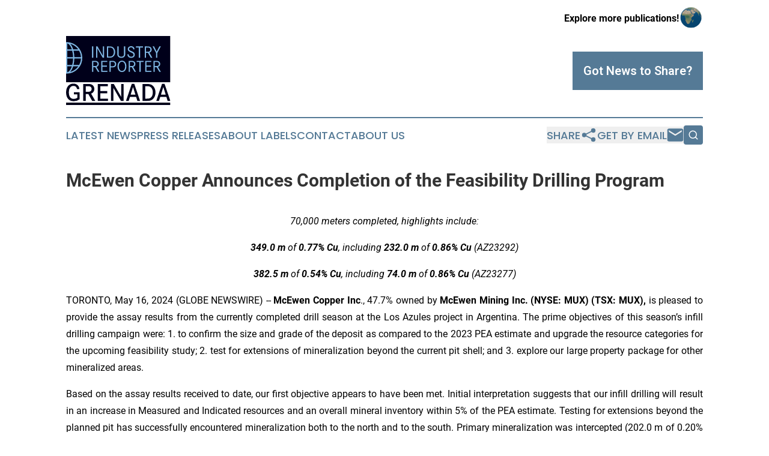

--- FILE ---
content_type: image/svg+xml
request_url: https://cdn.newsmatics.com/agp/sites/industryreportergrenada-logo-1.svg
body_size: 8144
content:
<?xml version="1.0" encoding="UTF-8" standalone="no"?>
<svg
   xmlns:dc="http://purl.org/dc/elements/1.1/"
   xmlns:cc="http://creativecommons.org/ns#"
   xmlns:rdf="http://www.w3.org/1999/02/22-rdf-syntax-ns#"
   xmlns:svg="http://www.w3.org/2000/svg"
   xmlns="http://www.w3.org/2000/svg"
   id="Layer_1"
   data-name="Layer 1"
   viewBox="0 0 400 263.66"
   version="1.1"
   width="400"
   height="263.66">
  <metadata
     id="metadata61">
    <rdf:RDF>
      <cc:Work
         rdf:about="">
        <dc:format>image/svg+xml</dc:format>
        <dc:type
           rdf:resource="http://purl.org/dc/dcmitype/StillImage" />
      </cc:Work>
    </rdf:RDF>
  </metadata>
  <defs
     id="defs4">
    <style
       id="style2">.cls-1{fill:#00001a;}.cls-2{fill:#81b9e4;}</style>
  </defs>
  <path
     class="cls-1"
     d="M 51.79,215.16 V 242 A 38.34,38.34 0 0 1 29,249.2 c -17.9,0 -29,-12.84 -29,-33.66 0,-20.33 11.09,-33.55 28,-33.55 7.69,0 14.21,2.82 18.19,7.78 2.83,3.5 4.09,7.1 4.67,12.94 H 42 c -1.45,-8 -5.93,-12 -13.71,-12 -11.09,0 -17.71,9.34 -17.71,24.8 0,15.76 6.81,24.91 18.49,24.91 a 27,27 0 0 0 14.2,-4.19 V 223.04 H 30.1 v -7.88 z"
     id="path6" />
  <path
     class="cls-1"
     d="m 79.31,183.15 c 10.8,0 14.88,0.59 19.26,2.63 6.13,2.92 9.83,9.14 9.83,16.63 0,8.47 -4.19,14.59 -12.36,17.9 l 16,27.72 H 100.13 L 85.44,221.96 h -10 v 26.07 h -10 v -64.88 z m 0.59,30.16 c 7,0 9.14,-0.2 11.77,-1.17 4,-1.46 6.32,-5.06 6.32,-9.82 0,-4.09 -1.85,-7.3 -5.06,-8.86 -2.72,-1.36 -4.86,-1.65 -13.52,-1.65 h -4 v 21.5 z"
     id="path8" />
  <path
     class="cls-1"
     d="m 157.61,210.1 v 8.66 h -26.07 v 20.62 h 29.19 v 8.65 H 121.52 V 183.15 H 160 v 8.67 h -28.46 v 18.29 z"
     id="path10" />
  <path
     class="cls-1"
     d="m 182.9,183.15 28.5,49.61 v -49.61 h 9.53 v 64.88 h -10.4 l -28.89,-49.51 v 49.51 h -9.54 v -64.88 z"
     id="path12" />
  <path
     class="cls-1"
     d="m 261.69,182.96 22.18,65.07 h -10.41 l -4.77,-15.21 h -23.64 l -4.86,15.17 H 229.88 L 252,182.96 Z m -4.87,12.06 -9.14,29.18 h 18.38 z"
     id="path14" />
  <path
     class="cls-1"
     d="m 306.52,183.15 c 11,0 16.54,0.88 21.5,3.5 9.24,5 15.08,16.06 15.08,28.89 0,12.83 -5.45,23.74 -14.49,28.7 -5.45,3.11 -9.93,3.79 -23.45,3.79 h -11.77 v -64.88 z m 2.14,56.23 c 8.47,0 11.78,-0.68 15.47,-3.12 5.45,-3.59 8.56,-11.18 8.56,-20.72 0,-9.72 -3.31,-17.21 -9.24,-20.81 -3.89,-2.43 -6.61,-2.92 -17.22,-2.92 h -2.82 v 47.57 z"
     id="path16" />
  <path
     class="cls-1"
     d="M 377.82,182.96 400,248.03 h -10.41 l -4.76,-15.21 h -23.64 l -4.87,15.17 H 346 l 22.08,-65.07 z m -4.82,12.06 -9.15,29.18 h 18.35 z"
     id="path18" />
  <rect
     class="cls-1"
     y="0"
     width="400"
     height="176.63"
     id="rect20"
     x="0" />
  <path
     class="cls-2"
     d="m 99.38,82.82 v -43 h 5 v 43 z"
     id="path22" />
  <path
     class="cls-2"
     d="m 120.52,39.82 20.62,35.77 V 39.82 h 4.51 v 43 h -5.28 l -20.5,-35.7 v 35.7 h -4.57 v -43 z"
     id="path24" />
  <path
     class="cls-2"
     d="m 163.5,39.82 c 8.31,0 11.6,0.52 15.08,2.45 6,3.29 9.73,10.57 9.73,19 0,8.77 -3.74,15.92 -10.12,19.21 -3.54,1.87 -6.38,2.32 -15.21,2.32 h -6.25 V 39.82 Z m 1.22,38.8 c 6.83,0 8.76,-0.39 11.73,-2.19 4.32,-2.65 6.77,-8.06 6.77,-15.15 0,-7.34 -2.71,-13 -7.54,-15.53 -2.77,-1.48 -4.58,-1.74 -12.18,-1.74 h -1.94 v 34.61 z"
     id="path26" />
  <path
     class="cls-2"
     d="m 201.39,39.82 v 25.3 c 0,6.32 0.25,8 1.35,9.92 1.55,2.58 5,4.19 9,4.19 4.45,0 8,-1.87 9.34,-5 0.78,-1.74 1,-3.42 1,-9.09 V 39.82 h 4.83 v 25.39 c 0,6.84 -0.12,8 -1,10.31 -2.06,5 -7.28,8 -14.11,8 -6.83,0 -12.11,-3 -14.18,-8 -0.9,-2.32 -1,-3.47 -1,-10.31 V 39.82 Z"
     id="path28" />
  <path
     class="cls-2"
     d="m 257.64,50.94 c -0.45,-4.9 -3.48,-7.67 -8.38,-7.67 -4.51,0 -7.86,2.77 -7.86,6.58 a 5.32,5.32 0 0 0 2.58,4.51 c 1.42,1 1.42,1 7.67,3.8 5.54,2.45 7.8,3.87 9.34,5.67 a 11.38,11.38 0 0 1 2.58,7.41 c 0,7.35 -5.67,12.25 -14,12.25 -5,0 -9.15,-1.74 -11.6,-5 -1.8,-2.32 -2.51,-4.77 -2.77,-8.82 h 4.7 c 0.46,6.18 3.87,9.53 9.86,9.53 5.22,0 8.9,-3.09 8.9,-7.41 a 6.58,6.58 0 0 0 -2.58,-5.28 c -1.35,-1.16 -2.45,-1.74 -6.7,-3.61 a 47.59,47.59 0 0 1 -8.77,-4.71 9.76,9.76 0 0 1 -4,-8 c 0,-6.51 5.41,-11.21 13,-11.21 4.58,0 8.38,1.74 10.63,4.9 1.42,1.93 2,3.86 2.19,7 z"
     id="path30" />
  <path
     class="cls-2"
     d="m 295.08,39.82 v 4.19 H 283.87 V 82.82 H 279 v -38.8 h -11.12 v -4.2 z"
     id="path32" />
  <path
     class="cls-2"
     d="m 309.51,39.82 c 6.64,0 9.09,0.26 11.92,1.36 4.32,1.67 7,5.73 7,10.82 0,5.67 -3,9.54 -8.82,11.67 l 11.23,19.15 H 325 L 314.18,64.45 h -7.48 v 18.37 h -4.83 v -43 z m 0.26,20.43 c 5.22,0 6.7,-0.13 8.7,-0.84 3.09,-1.09 4.83,-3.8 4.83,-7.47 0,-3.29 -1.48,-5.8 -4.06,-6.9 -2,-0.9 -3.48,-1 -9.6,-1 h -2.9 v 16.18 z"
     id="path34" />
  <path
     class="cls-2"
     d="m 337.41,39.82 10.31,20.11 10.12,-20.11 h 5.54 L 350,64.73 v 18.09 h -4.83 l 0.06,-18.05 -13.36,-24.95 z"
     id="path36" />
  <path
     class="cls-2"
     d="m 107,95 c 6.47,0 8.86,0.25 11.62,1.32 4.22,1.63 6.79,5.59 6.79,10.56 0,5.53 -2.89,9.3 -8.61,11.37 l 11,18.67 h -5.66 l -10.55,-17.91 h -7.29 v 17.91 H 99.6 V 95 Z m 0.25,19.92 c 5.09,0 6.54,-0.13 8.48,-0.82 3,-1.06 4.72,-3.7 4.72,-7.29 0,-3.2 -1.45,-5.65 -4,-6.72 -2,-0.88 -3.4,-1 -9.37,-1 h -2.82 v 15.83 z"
     id="path38" />
  <path
     class="cls-2"
     d="m 156.54,113.16 v 4.09 h -17 v 15.57 h 18.76 v 4.09 H 134.86 V 95 h 23 v 4.08 h -18.29 v 14.08 z"
     id="path40" />
  <path
     class="cls-2"
     d="m 173.32,95 c 6.22,0 9,0.25 11.56,1.13 4.59,1.51 7.42,5.91 7.42,11.44 0,5.15 -2.46,9.24 -6.54,10.87 -2.64,1.07 -5.22,1.38 -11.56,1.38 h -3.08 v 17.1 H 166.4 V 95 Z m 0.75,20.74 c 4.34,0 5.84,-0.13 7.79,-0.57 3.52,-0.82 5.47,-3.58 5.47,-7.6 0,-3.65 -1.57,-6.41 -4.27,-7.48 -2.08,-0.82 -3.77,-1 -9.49,-1 h -2.45 v 16.66 z"
     id="path42" />
  <path
     class="cls-2"
     d="m 231.38,115.93 c 0,12.88 -6.91,21.68 -17,21.68 -10.31,0 -17.09,-8.74 -17.09,-22 0,-12.5 7,-21.37 17.09,-21.37 10.09,0 17,8.8 17,21.69 z m -29.1,-0.26 c 0,10.88 4.72,17.79 12.07,17.79 7.35,0 12,-7 12,-17.53 0,-10.53 -4.78,-17.54 -12,-17.54 -7.22,0 -12.07,6.91 -12.07,17.28 z"
     id="path44" />
  <path
     class="cls-2"
     d="m 247.47,95 c 6.47,0 8.86,0.25 11.62,1.32 4.22,1.63 6.79,5.59 6.79,10.56 0,5.53 -2.89,9.3 -8.61,11.37 l 11,18.67 h -5.66 l -10.55,-17.91 h -7.29 v 17.91 h -4.72 V 95 Z m 0.25,19.92 c 5.09,0 6.54,-0.13 8.48,-0.82 3,-1.06 4.72,-3.7 4.72,-7.29 0,-3.2 -1.45,-5.65 -4,-6.72 -1.95,-0.88 -3.4,-1 -9.37,-1 h -2.82 v 15.83 z"
     id="path46" />
  <path
     class="cls-2"
     d="m 297.11,95 v 4.08 h -10.93 v 37.84 h -4.71 V 99.08 H 270.59 V 95 Z"
     id="path48" />
  <path
     class="cls-2"
     d="m 325.46,113.16 v 4.09 h -17 v 15.57 h 18.73 v 4.09 H 303.77 V 95 h 23 v 4.08 h -18.28 v 14.08 z"
     id="path50" />
  <path
     class="cls-2"
     d="m 342.74,95 c 6.47,0 8.86,0.25 11.62,1.32 4.21,1.63 6.79,5.59 6.79,10.56 0,5.53 -2.89,9.3 -8.61,11.37 l 11,18.67 h -5.66 L 347.32,119.01 H 340 v 17.91 h -4.71 V 95 Z m 0.26,19.92 c 5.09,0 6.53,-0.13 8.48,-0.82 3,-1.06 4.72,-3.7 4.72,-7.29 0,-3.2 -1.45,-5.65 -4,-6.72 -2,-0.88 -3.4,-1 -9.37,-1 H 340 v 15.83 z"
     id="path52" />
  <path
     class="cls-2"
     d="M 62.1,81.51 A 60.23,60.23 0 0 0 4,23.33 c -0.65,0 -1.32,0 -2,0 H 0 V 143.66 H 2 A 59.62,59.62 0 0 0 44.53,126.01 59.54,59.54 0 0 0 62.1,81.51 Z M 46.93,51.28 H 27.25 C 24.45,42.17 20.46,34.79 15.72,29.88 a 55.43,55.43 0 0 1 31.21,21.4 z M 4.38,28.44 c 7.17,1.61 13.58,10.32 17.72,22.84 H 4.38 Z m 0,27.65 h 19.13 a 106.35,106.35 0 0 1 3.38,25 H 4.38 Z m 0,29.8 h 22.51 a 107.32,107.32 0 0 1 -3.3,25 H 4.38 Z m 7.12,48.55 a 15.37,15.37 0 0 1 -7.12,4.12 v -22.89 h 17.81 c -2.65,8.04 -6.28,14.61 -10.69,18.77 z m 29.61,-11.82 a 55,55 0 0 1 -25.53,14.55 c 4.86,-5 8.83,-12.45 11.62,-21.5 H 47 a 55.94,55.94 0 0 1 -5.89,6.95 z m 9,-11.77 H 28.53 a 113.62,113.62 0 0 0 3.17,-25 h 25.56 a 54.54,54.54 0 0 1 -7.15,24.97 z M 31.7,81.08 a 114.1,114.1 0 0 0 -3.13,-25 H 50 a 54.8,54.8 0 0 1 7.22,25 z"
     id="path54" />
  <rect
     class="cls-1"
     y="254.56"
     width="400"
     height="9.1000004"
     id="rect56"
     x="0" />
</svg>
